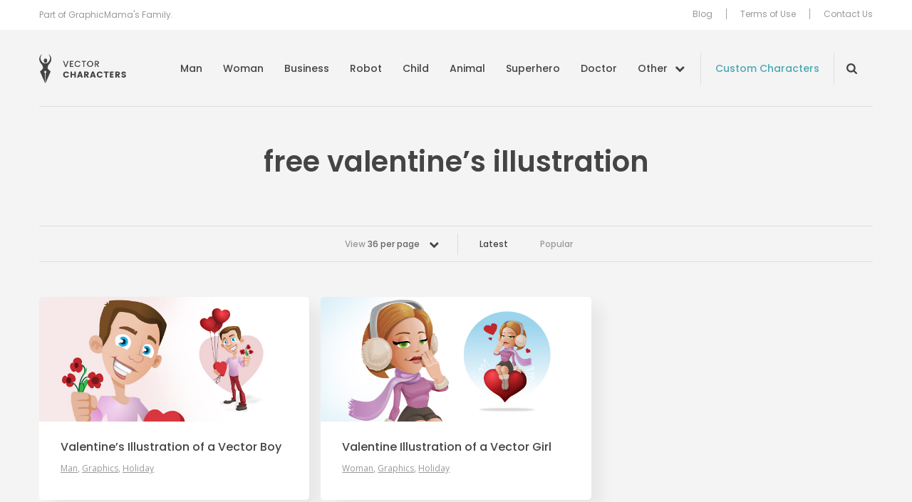

--- FILE ---
content_type: text/html; charset=UTF-8
request_url: https://vectorcharacters.net/tag/free-valentines-illustration?per_page=36
body_size: 6156
content:
<!DOCTYPE html>
<html lang="en-US">
<head>
	<meta charset="UTF-8" />
	<meta name="viewport" content="width=device-width, initial-scale=1, maximum-scale=1" />
	<title>free valentine’s illustration - Vector Characters</title>

	<link rel="profile" href="https://gmpg.org/xfn/11" />
	<link rel="pingback" href="https://vectorcharacters.net/xmlrpc.php" />
	<meta name='robots' content='index, follow, max-image-preview:large, max-snippet:-1, max-video-preview:-1' />

	<!-- This site is optimized with the Yoast SEO plugin v17.6 - https://yoast.com/wordpress/plugins/seo/ -->
	<meta name="description" content="Great resource of Free Vector Characters Mascots and illustrations. Boy, Girl, Man, Business, Superhero, Ninja, Monster and many more Vector Characters available for free download." />
	<link rel="canonical" href="https://vectorcharacters.net/tag/free-valentines-illustration" />
	<meta property="og:locale" content="en_US" />
	<meta property="og:type" content="article" />
	<meta property="og:title" content="free valentine’s illustration - Vector Characters" />
	<meta property="og:description" content="Great resource of Free Vector Characters Mascots and illustrations. Boy, Girl, Man, Business, Superhero, Ninja, Monster and many more Vector Characters available for free download." />
	<meta property="og:url" content="https://vectorcharacters.net/tag/free-valentines-illustration" />
	<meta property="og:site_name" content="Vector Characters" />
	<script type="application/ld+json" class="yoast-schema-graph">{"@context":"https://schema.org","@graph":[{"@type":"WebSite","@id":"https://vectorcharacters.net/#website","url":"https://vectorcharacters.net/","name":"Vector Characters","description":"Free Vector Characters, Mascots and Illustrations, Business, Animal, Fashion, Man, Monster and more","potentialAction":[{"@type":"SearchAction","target":{"@type":"EntryPoint","urlTemplate":"https://vectorcharacters.net/?s={search_term_string}"},"query-input":"required name=search_term_string"}],"inLanguage":"en-US"},{"@type":"CollectionPage","@id":"https://vectorcharacters.net/tag/free-valentines-illustration#webpage","url":"https://vectorcharacters.net/tag/free-valentines-illustration","name":"free valentine\u2019s illustration - Vector Characters","isPartOf":{"@id":"https://vectorcharacters.net/#website"},"description":"Great resource of Free Vector Characters Mascots and illustrations. Boy, Girl, Man, Business, Superhero, Ninja, Monster and many more Vector Characters available for free download.","breadcrumb":{"@id":"https://vectorcharacters.net/tag/free-valentines-illustration#breadcrumb"},"inLanguage":"en-US","potentialAction":[{"@type":"ReadAction","target":["https://vectorcharacters.net/tag/free-valentines-illustration"]}]},{"@type":"BreadcrumbList","@id":"https://vectorcharacters.net/tag/free-valentines-illustration#breadcrumb","itemListElement":[{"@type":"ListItem","position":1,"name":"Home","item":"https://vectorcharacters.net/"},{"@type":"ListItem","position":2,"name":"free valentine\u2019s illustration"}]}]}</script>
	<!-- / Yoast SEO plugin. -->


<meta name="description" content="Great resource of Free Vector Characters Mascots and illustrations. Boy, Girl, Man, Business, Superhero, Ninja, Monster and many more Vector Characters available for free download."/>
<link rel='dns-prefetch' href='//vectorcharacters.net' />
<link rel='dns-prefetch' href='//assets.pinterest.com' />
<link rel='dns-prefetch' href='//fonts.googleapis.com' />
<link rel='dns-prefetch' href='//s.w.org' />
<link rel="alternate" type="application/rss+xml" title="Vector Characters &raquo; Feed" href="https://vectorcharacters.net/feed" />
<link rel="alternate" type="application/rss+xml" title="Vector Characters &raquo; Comments Feed" href="https://vectorcharacters.net/comments/feed" />
<link rel="alternate" type="application/rss+xml" title="Vector Characters &raquo; free valentine’s illustration Tag Feed" href="https://vectorcharacters.net/tag/free-valentines-illustration/feed" />
<style type="text/css">
img.wp-smiley,
img.emoji {
	display: inline !important;
	border: none !important;
	box-shadow: none !important;
	height: 1em !important;
	width: 1em !important;
	margin: 0 .07em !important;
	vertical-align: -0.1em !important;
	background: none !important;
	padding: 0 !important;
}
</style>
	<link rel='stylesheet' id='wp-block-library-css'  href='https://vectorcharacters.net/wp-includes/css/dist/block-library/style.min.css?ver=5.8.2' type='text/css' media='all' />
<link rel='stylesheet' id='wpt-twitter-feed-css'  href='https://vectorcharacters.net/wp-content/plugins/wp-to-twitter/css/twitter-feed.css?ver=5.8.2' type='text/css' media='all' />
<link rel='stylesheet' id='dashicons-css'  href='https://vectorcharacters.net/wp-includes/css/dashicons.min.css?ver=5.8.2' type='text/css' media='all' />
<link rel='stylesheet' id='post-views-counter-frontend-css'  href='https://vectorcharacters.net/wp-content/plugins/post-views-counter/css/frontend.css?ver=1.3.9' type='text/css' media='all' />
<link rel='stylesheet' id='theme-google-fonts-css'  href='//fonts.googleapis.com/css?family=Cabin%3A500%7COpen+Sans%7CPoppins%3A400%2C500%2C600&#038;ver=5.8.2' type='text/css' media='all' />
<link rel='stylesheet' id='theme-font-awesome-css'  href='https://vectorcharacters.net/wp-content/themes/psdfiles-vectorcharacters/css/font-awesome.min.css?ver=5.8.2' type='text/css' media='all' />
<link rel='stylesheet' id='template-style-css'  href='https://vectorcharacters.net/wp-content/themes/psdfiles/structure.css?ver=1675344012' type='text/css' media='all' />
<link rel='stylesheet' id='theme-style-css'  href='https://vectorcharacters.net/wp-content/themes/psdfiles-vectorcharacters/style.css?ver=1655707887' type='text/css' media='all' />
<script type='text/javascript' src='//assets.pinterest.com/js/pinit.js?ver=5.8.2' id='pinit-js'></script>
<script type='text/javascript' src='https://vectorcharacters.net/wp-includes/js/jquery/jquery.min.js?ver=3.6.0' id='jquery-core-js'></script>
<script type='text/javascript' src='https://vectorcharacters.net/wp-includes/js/jquery/jquery-migrate.min.js?ver=3.3.2' id='jquery-migrate-js'></script>
<script type='text/javascript' src='https://vectorcharacters.net/wp-content/themes/psdfiles/js/jquery.touchSwipe.min.js?ver=5.8.2' id='touchSwipe-js'></script>
<script type='text/javascript' src='https://vectorcharacters.net/wp-content/themes/psdfiles/js/jquery.carouFredSel-6.2.1.js?ver=6.2.1' id='jquery-caroufredsel-js'></script>
<script type='text/javascript' src='https://vectorcharacters.net/wp-content/themes/psdfiles/js/jquery-func.js?ver=1667892834' id='theme-functions-js'></script>
<script type='text/javascript' src='https://vectorcharacters.net/wp-content/themes/psdfiles-vectorcharacters/js/functions.js?ver=1655707887' id='template-functions-js'></script>
<link rel="https://api.w.org/" href="https://vectorcharacters.net/wp-json/" /><link rel="alternate" type="application/json" href="https://vectorcharacters.net/wp-json/wp/v2/tags/1388" /><link rel="EditURI" type="application/rsd+xml" title="RSD" href="https://vectorcharacters.net/xmlrpc.php?rsd" />
<link rel="wlwmanifest" type="application/wlwmanifest+xml" href="https://vectorcharacters.net/wp-includes/wlwmanifest.xml" /> 
<meta name="generator" content="WordPress 5.8.2" />
<!-- This site is powered by Tweet, Like, Plusone and Share Plugin - http://techxt.com/tweet-like-google-1-and-share-plugin-wordpress/ -->
<style type="text/css">div.socialicons{float:left;display:block;margin-right: 10px;line-height: 1;padding-bottom:10px;}div.socialiconsv{line-height: 1;}div.socialiconsv p{line-height: 1;display:none;}div.socialicons p{margin-bottom: 0px !important;margin-top: 0px !important;padding-bottom: 0px !important;padding-top: 0px !important;}div.social4iv{background: none repeat scroll 0 0 #FFFFFF;border: 1px solid #aaa;border-radius: 3px 3px 3px 3px;box-shadow: 3px 3px 3px #DDDDDD;padding: 3px;position: fixed;text-align: center;top: 55px;width: 76px;display:none;}div.socialiconsv{padding-bottom: 5px;}</style>
<meta name="google-site-verification" content="tlV9nOVsDBaTY4O6RIhIFzuFu8Of4cJwINh8bDjT9Bg" />

<script>(function() {
  var _fbq = window._fbq || (window._fbq = []);
  if (!_fbq.loaded) {
    var fbds = document.createElement('script');
    fbds.async = true;
    fbds.src = '//connect.facebook.net/en_US/fbds.js';
    var s = document.getElementsByTagName('script')[0];
    s.parentNode.insertBefore(fbds, s);
    _fbq.loaded = true;
  }
  _fbq.push(['addPixelId', '286578914886098']);
})();
window._fbq = window._fbq || [];
window._fbq.push(['track', 'PixelInitialized', {}]);
</script>
<noscript><img height="1" width="1" alt="" style="display:none" src="https://www.facebook.com/tr?id=286578914886098&amp;ev=PixelInitialized" /></noscript>
	<link rel="shortcut icon" href="https://vectorcharacters.net/wp-content/themes/psdfiles-vectorcharacters/images/favicon.ico?cb=2.1" />
</head>

<body data-rsssl=1 class="archive tag tag-free-valentines-illustration tag-1388 page-valentines-illustration-vector-boy blog">


<div id="wrapper">

<div id="top">
	<div id="top-holder">
		<div class="shell">
							<p>Part of GraphicMama&#039;s Family.</p>
				
			<div class="top-nav">
				<ul id="menu-top-menu" class="menu"><li id="menu-item-15597" class="menu-item menu-item-type-post_type menu-item-object-page menu-item-15597"><a href="https://vectorcharacters.net/blog">Blog</a></li>
<li id="menu-item-12444" class="menu-item menu-item-type-post_type menu-item-object-page menu-item-12444"><a href="https://vectorcharacters.net/terms-use">Terms of Use</a></li>
<li id="menu-item-12445" class="menu-item menu-item-type-post_type menu-item-object-page menu-item-12445"><a href="https://vectorcharacters.net/contact-us">Contact Us</a></li>
</ul>			</div>
		</div>
	</div>
</div>

<div class="header">
	<div class="header__inner">
		<div class="shell">
			<div id="logo"><a href="https://vectorcharacters.net/" title="Vector Characters">Vector Characters</a></div>

			<a href="#" class="nav-trigger">
				<span></span>

				<span></span>

				<span></span>
			</a>

			<div class="nav-wrapper">
				<nav class="nav">
					<ul id="menu-main-menu" class="menu"><li id="menu-item-12484" class="menu-item menu-item-type-taxonomy menu-item-object-category menu-item-12484"><a href="https://vectorcharacters.net/man-vector-characters">Man</a></li>
<li id="menu-item-12485" class="menu-item menu-item-type-taxonomy menu-item-object-category menu-item-12485"><a href="https://vectorcharacters.net/woman-vector-characters">Woman</a></li>
<li id="menu-item-12486" class="menu-item menu-item-type-taxonomy menu-item-object-category menu-item-12486"><a href="https://vectorcharacters.net/business-vector-characters">Business</a></li>
<li id="menu-item-12452" class="menu-item menu-item-type-taxonomy menu-item-object-category menu-item-12452"><a href="https://vectorcharacters.net/robot-vector-characters">Robot</a></li>
<li id="menu-item-12454" class="menu-item menu-item-type-taxonomy menu-item-object-category menu-item-12454"><a href="https://vectorcharacters.net/child-vector-characters">Child</a></li>
<li id="menu-item-12447" class="menu-item menu-item-type-taxonomy menu-item-object-category menu-item-12447"><a href="https://vectorcharacters.net/animal-vector-characters">Animal</a></li>
<li id="menu-item-12487" class="menu-item menu-item-type-taxonomy menu-item-object-category menu-item-12487"><a href="https://vectorcharacters.net/superhero-vector-characters">Superhero</a></li>
<li id="menu-item-12490" class="menu-item menu-item-type-taxonomy menu-item-object-category menu-item-12490"><a href="https://vectorcharacters.net/doctor">Doctor</a></li>
<li id="menu-item-12453" class="nav__more menu-item menu-item-type-custom menu-item-object-custom menu-item-12453"><a href="#">Other</a></li>
</ul>				</nav><!-- /.nav -->

				<a href="https://vectorcharacters.net/custom-character" target="_blank" class="link-custom">Custom Characters</a>
				<div class="nav-search nav-search--closed">
					<form role="search" method="get" id="searchform" class="searchform" action="https://vectorcharacters.net/">
				<div>
					<label class="screen-reader-text" for="s">Search for:</label>
					<input type="text" value="" name="s" id="s" />
					<input type="submit" id="searchsubmit" value="Search" />
				</div>
			</form>				</div><!-- /.nav-search -->

				<div class="nav-mobile">
					<ul id="menu-top-menu" class="menu"><li id="menu-item-15597" class="menu-item menu-item-type-post_type menu-item-object-page menu-item-15597"><a href="https://vectorcharacters.net/blog">Blog</a></li>
<li id="menu-item-12444" class="menu-item menu-item-type-post_type menu-item-object-page menu-item-12444"><a href="https://vectorcharacters.net/terms-use">Terms of Use</a></li>
<li id="menu-item-12445" class="menu-item menu-item-type-post_type menu-item-object-page menu-item-12445"><a href="https://vectorcharacters.net/contact-us">Contact Us</a></li>
</ul>				</div><!-- /.nav-mobile -->
			</div><!-- /.nav-wrapper -->
		</div><!-- /.shell -->
	</div><!-- /.header__inner -->

	<nav class="nav-categories">
	<div class="shell">
		<ul>
							<li>
					<a href="https://vectorcharacters.net/3d-people">3D People <em>(11)</em></a>
				</li>
								<li>
					<a href="https://vectorcharacters.net/alphabet-vectors">Alphabet <em>(5)</em></a>
				</li>
								<li>
					<a href="https://vectorcharacters.net/arab-vector-characters">Arab <em>(20)</em></a>
				</li>
								<li>
					<a href="https://vectorcharacters.net/avatars-2">Avatars <em>(16)</em></a>
				</li>
								<li>
					<a href="https://vectorcharacters.net/animal-vector-characters/birds-animal-vector-characters">Birds <em>(25)</em></a>
				</li>
								<li>
					<a href="https://vectorcharacters.net/cartoon-vectors">Cartoon <em>(105)</em></a>
				</li>
								<li>
					<a href="https://vectorcharacters.net/chef-cook">Chef <em>(30)</em></a>
				</li>
								<li>
					<a href="https://vectorcharacters.net/courier">Courier <em>(5)</em></a>
				</li>
								<li>
					<a href="https://vectorcharacters.net/creature">Creature <em>(20)</em></a>
				</li>
								<li>
					<a href="https://vectorcharacters.net/culture-2">Culture <em>(8)</em></a>
				</li>
								<li>
					<a href="https://vectorcharacters.net/delivery">Delivery <em>(4)</em></a>
				</li>
								<li>
					<a href="https://vectorcharacters.net/animal-vector-characters/dogs">Dogs <em>(22)</em></a>
				</li>
								<li>
					<a href="https://vectorcharacters.net/fairy-2">Fairy <em>(9)</em></a>
				</li>
								<li>
					<a href="https://vectorcharacters.net/fashion">Fashion <em>(26)</em></a>
				</li>
								<li>
					<a href="https://vectorcharacters.net/food-vector">Food <em>(28)</em></a>
				</li>
								<li>
					<a href="https://vectorcharacters.net/free-vector-2">Free <em>(60)</em></a>
				</li>
								<li>
					<a href="https://vectorcharacters.net/food-vector/cartoon-fruits">Fruit <em>(14)</em></a>
				</li>
								<li>
					<a href="https://vectorcharacters.net/geek-vector-characters">Geek <em>(21)</em></a>
				</li>
								<li>
					<a href="https://vectorcharacters.net/graphics">Graphics <em>(54)</em></a>
				</li>
								<li>
					<a href="https://vectorcharacters.net/holiday">Holiday <em>(79)</em></a>
				</li>
								<li>
					<a href="https://vectorcharacters.net/mascot-vectors">Mascot <em>(174)</em></a>
				</li>
								<li>
					<a href="https://vectorcharacters.net/monster-vector-characters">Monster <em>(46)</em></a>
				</li>
								<li>
					<a href="https://vectorcharacters.net/muslim-vector">Muslim <em>(20)</em></a>
				</li>
								<li>
					<a href="https://vectorcharacters.net/ninja-vector-characters">Ninja <em>(6)</em></a>
				</li>
								<li>
					<a href="https://vectorcharacters.net/object">Object <em>(51)</em></a>
				</li>
								<li>
					<a href="https://vectorcharacters.net/outline">Outline <em>(29)</em></a>
				</li>
								<li>
					<a href="https://vectorcharacters.net/people-vector-2">People <em>(17)</em></a>
				</li>
								<li>
					<a href="https://vectorcharacters.net/pirate">Pirate <em>(11)</em></a>
				</li>
								<li>
					<a href="https://vectorcharacters.net/police">Police <em>(2)</em></a>
				</li>
								<li>
					<a href="https://vectorcharacters.net/premium-vectors">Premium <em>(123)</em></a>
				</li>
								<li>
					<a href="https://vectorcharacters.net/rockstar-vector-characters">Rockstar <em>(3)</em></a>
				</li>
								<li>
					<a href="https://vectorcharacters.net/school-vectors">School <em>(37)</em></a>
				</li>
								<li>
					<a href="https://vectorcharacters.net/set">Set <em>(141)</em></a>
				</li>
								<li>
					<a href="https://vectorcharacters.net/soldier">Soldier <em>(8)</em></a>
				</li>
								<li>
					<a href="https://vectorcharacters.net/sport-vector-characters">Sport <em>(25)</em></a>
				</li>
								<li>
					<a href="https://vectorcharacters.net/travel-2">Travel <em>(3)</em></a>
				</li>
								<li>
					<a href="https://vectorcharacters.net/vehicles">Vehicles <em>(11)</em></a>
				</li>
								<li>
					<a href="https://vectorcharacters.net/western">Western <em>(6)</em></a>
				</li>
								<li>
					<a href="https://vectorcharacters.net/wizard-2">Wizard <em>(10)</em></a>
				</li>
						</ul>
	</div><!-- /.shell -->
</nav><!-- /.nav-categories --></div><!-- /.header -->


<div id="main">
	<div class="shell">
		<div id="container">
			<div class="cl">&nbsp;</div>
<div class="header-middle-section">
	<h1 class="pagetitle">
		free valentine’s illustration	</h1>
	</div>

<div class="cl">&nbsp;</div>


<div class="bar bar-filters">

	<div class="bar-content">
					<div class="dropdown">
				
				<a href="#" class="dropdown-trigger">
					View <strong>36 per page</strong>

					<span class="dropdown-trigger-aside"><i class="fa fa-chevron-down" aria-hidden="true"></i></span>
				</a>

				<div class="dropdown-body">
					<ul>
													<li >
								<a href="https://vectorcharacters.net/tag/free-valentines-illustration?per_page=12">
									12 per page
								</a>
							</li>
													<li >
								<a href="https://vectorcharacters.net/tag/free-valentines-illustration?per_page=24">
									24 per page
								</a>
							</li>
													<li class="active">
								<a href="https://vectorcharacters.net/tag/free-valentines-illustration?per_page=36">
									36 per page
								</a>
							</li>
													<li >
								<a href="https://vectorcharacters.net/tag/free-valentines-illustration?per_page=48">
									48 per page
								</a>
							</li>
													<li >
								<a href="https://vectorcharacters.net/tag/free-valentines-illustration?per_page=60">
									60 per page
								</a>
							</li>
											</ul>
				</div><!-- /.dropdown-body -->
			</div><!-- /.dropdown -->
						<ul>
				<li class="current">
					<a href="https://vectorcharacters.net/tag/free-valentines-illustration">Latest</a>
				</li>

				<li>
					<a href="https://vectorcharacters.net/tag/free-valentines-illustration/popular">Popular</a>
				</li>
			</ul>
		
	</div><!-- /.bar-content -->

</div><!-- /.bar bar-filters -->
<div id="content" role="main">
	<div class="post">
	<div class="post-cnt">
					<div class="image">
				<a href="https://vectorcharacters.net/man-vector-characters/valentines-illustration-vector-boy" title="Valentine’s Illustration of a Vector Boy">
					<img src="https://static.vectorcharacters.net/uploads/2014/02/Valentines_Illustration_of_a_Vector_Boy_Small.jpg" alt="Valentine’s Illustration of a Vector Boy" />
				</a>
			</div>
			
		<div class="post-head">
			<h3>
				<a href="https://vectorcharacters.net/man-vector-characters/valentines-illustration-vector-boy" title="Permalink to Valentine’s Illustration of a Vector Boy" rel="bookmark">
					Valentine’s Illustration of a Vector Boy				</a>
			</h3>
					<p class="postmeta">
			Posted in 				<a href="https://vectorcharacters.net/man-vector-characters">Man</a>, 								<a href="https://vectorcharacters.net/graphics">Graphics</a>, 								<a href="https://vectorcharacters.net/holiday">Holiday</a>						</p>
				</div>
	</div>
</div><div class="post">
	<div class="post-cnt">
					<div class="image">
				<a href="https://vectorcharacters.net/woman-vector-characters/valentine-illustration-of-a-vector-girl" title="Valentine Illustration of a Vector Girl">
					<img src="https://static.vectorcharacters.net/uploads/2014/02/Valentines_Illustration_of_a_Vector_Girl_Small.jpg" alt="Valentine Illustration of a Vector Girl" />
				</a>
			</div>
			
		<div class="post-head">
			<h3>
				<a href="https://vectorcharacters.net/woman-vector-characters/valentine-illustration-of-a-vector-girl" title="Permalink to Valentine Illustration of a Vector Girl" rel="bookmark">
					Valentine Illustration of a Vector Girl				</a>
			</h3>
					<p class="postmeta">
			Posted in 				<a href="https://vectorcharacters.net/woman-vector-characters">Woman</a>, 								<a href="https://vectorcharacters.net/graphics">Graphics</a>, 								<a href="https://vectorcharacters.net/holiday">Holiday</a>						</p>
				</div>
	</div>
</div>
<div class="cl">&nbsp;</div>

</div>

			<div class="cl">&nbsp;</div>
		</div>
		<div class="blog">
	<div class="more-blog-posts-section">
		<div class="section-head">
							<h2>From Our Blog</h2>
								<p>Take a look at our latest tutorials and blog posts.</p>
						</div>
		<div class="section-body">
			<div class="post blog-listing-post">
	<div class="post-cnt">
		<div class="image">
			<a href="https://vectorcharacters.net/blog/change-color-vector-image-beginners" title="How to Change Color of Vector Image for Beginners">
									<img src="https://static.vectorcharacters.net/uploads/2018/09/How-to-Change-Color-of-Vector-Image-for-Beginners2-700x333.jpg" alt="How to Change Color of Vector Image for Beginners" />
								</a>
		</div>

		<div class="post-head">
						<h3>
				<a href="https://vectorcharacters.net/blog/change-color-vector-image-beginners" title="Permalink to How to Change Color of Vector Image for Beginners" rel="bookmark">
					How to Change Color of Vector Image for Beginners				</a>
			</h3>
		</div>
	</div>
</div><div class="post blog-listing-post">
	<div class="post-cnt">
		<div class="image">
			<a href="https://vectorcharacters.net/blog/good-character-design-examples" title="Inspiring Examples of Good Character Design">
									<img src="https://static.vectorcharacters.net/uploads/2021/07/Inspiring-Examples-Good-Character-Design-700x333.png" alt="Inspiring Examples of Good Character Design" />
								</a>
		</div>

		<div class="post-head">
						<h3>
				<a href="https://vectorcharacters.net/blog/good-character-design-examples" title="Permalink to Inspiring Examples of Good Character Design" rel="bookmark">
					Inspiring Examples of Good Character Design				</a>
			</h3>
		</div>
	</div>
</div><div class="post blog-listing-post">
	<div class="post-cnt">
		<div class="image">
			<a href="https://vectorcharacters.net/blog/vector-vs-raster-whats-difference" title="Vector vs Raster: What&#8217;s The Difference">
									<img src="https://static.vectorcharacters.net/uploads/2018/09/Vector-vs-Raster-What-is-The-Difference1-700x333.jpg" alt="Vector vs Raster: What&#8217;s The Difference" />
								</a>
		</div>

		<div class="post-head">
						<h3>
				<a href="https://vectorcharacters.net/blog/vector-vs-raster-whats-difference" title="Permalink to Vector vs Raster: What&#8217;s The Difference" rel="bookmark">
					Vector vs Raster: What&#8217;s The Difference				</a>
			</h3>
		</div>
	</div>
</div><div class="post blog-listing-post">
	<div class="post-cnt">
		<div class="image">
			<a href="https://vectorcharacters.net/blog/popular-graphic-design-trends-2020" title="The Most Popular Graphic Design Trends for 2020">
									<img src="https://static.vectorcharacters.net/uploads/2019/10/Most-popular-graphic-design-trends-2020-700x333.jpg" alt="The Most Popular Graphic Design Trends for 2020" />
								</a>
		</div>

		<div class="post-head">
						<h3>
				<a href="https://vectorcharacters.net/blog/popular-graphic-design-trends-2020" title="Permalink to The Most Popular Graphic Design Trends for 2020" rel="bookmark">
					The Most Popular Graphic Design Trends for 2020				</a>
			</h3>
		</div>
	</div>
</div>			<div class="cl"></div>
		</div>
	</div>
</div>	</div>
</div>
<div id="footer">
	<div class="shell">
					<p><a href="https://vectorcharacters.net/popular-searches" class="footer-link" target="_self">Popular Searches</a></p>
					<div class="footer-center">
			<p>By the folks behind <a href="https://graphicmama.com/" target="_blank" class="graphicmama-link center-image"><img src="https://vectorcharacters.net/wp-content/themes/psdfiles-vectorcharacters/images/graphic-mama-logo-black.png" width="72" height="30" alt="GraphicMama.com"></a></p>
			<p>&copy; 2026 HTTPS://VECTORCHARACTERS.NET</p>
		</div><!-- /.footer-center -->
		
<div class="socials socials-header">
	<ul>
		<li>
			Follow us
		</li>
									<li>
					<a href="https://www.facebook.com/vectorcharacters" class="link-facebook" target="_blank" title="VectorCharacters on Facebook">
						<i class="ico-facebook"></i>
					</a>
				</li>
												<li>
					<a href="https://twitter.com/VectorCharacter" class="link-twitter" target="_blank" title="VectorCharacters on Twitter">
						<i class="ico-twitter"></i>
					</a>
				</li>
												<li>
					<a href="https://www.youtube.com/channel/UCDzS3pr2SUmKjYCRIjQ03eg" class="link-youtube" target="_blank" title="VectorCharacters on YouTube">
						<i class="ico-youtube"></i>
					</a>
				</li>
												<li>
					<a href="https://www.pinterest.com/vectorcharacter/" class="link-pinterest" target="_blank" title="VectorCharacters on Pinterest">
						<i class="ico-pinterest"></i>
					</a>
				</li>
						</ul>
</div><!-- /.socials socials-header -->	</div>
</div>

</div>
<script type="text/javascript">

  var _gaq = _gaq || [];
  _gaq.push(['_setAccount', 'UA-63420-30']);
  _gaq.push(['_trackPageview']);

  (function() {
    var ga = document.createElement('script'); ga.type = 'text/javascript'; ga.async = true;
    ga.src = ('https:' == document.location.protocol ? 'https://ssl' : 'http://www') + '.google-analytics.com/ga.js';
    var s = document.getElementsByTagName('script')[0]; s.parentNode.insertBefore(ga, s);
  })();

</script>

<!-- Google Code for Vector Characters -->
<!-- Remarketing tags may not be associated with personally identifiable information or placed on pages related to sensitive categories. For instructions on adding this tag and more information on the above requirements, read the setup guide: google.com/ads/remarketingsetup -->
<script type="text/javascript">
/* <![CDATA[ */
var google_conversion_id = 999867112;
var google_conversion_label = "vbPTCOGkv14Q6IXj3AM";
var google_custom_params = window.google_tag_params;
var google_remarketing_only = true;
/* ]]> */
</script>
<script type="text/javascript" src="//www.googleadservices.com/pagead/conversion.js">
</script>
<noscript>
<div style="display:inline;">
<img height="1" width="1" style="border-style:none;" alt="" src="//googleads.g.doubleclick.net/pagead/viewthroughconversion/999867112/?value=1.00&amp;currency_code=BGN&amp;label=vbPTCOGkv14Q6IXj3AM&amp;guid=ON&amp;script=0"/>
</div>
</noscript><script type='text/javascript' id='disqus_count-js-extra'>
/* <![CDATA[ */
var countVars = {"disqusShortname":"vectorcharacters"};
/* ]]> */
</script>
<script type='text/javascript' src='https://vectorcharacters.net/wp-content/plugins/disqus-comment-system/public/js/comment_count.js?ver=3.0.22' id='disqus_count-js'></script>
<script type='text/javascript' src='https://vectorcharacters.net/wp-includes/js/wp-embed.min.js?ver=5.8.2' id='wp-embed-js'></script>
	<div id="fb-root"></div>
	<script type="text/javascript" src="https://platform.twitter.com/widgets.js"></script><script async defer crossorigin="anonymous" src="//connect.facebook.net/en_US/sdk.js#xfbml=1&version=v4.0"></script><script type="text/javascript" src="https://apis.google.com/js/plusone.js"></script><script type="text/javascript" src="https://platform.linkedin.com/in.js"></script><script defer src="https://static.cloudflareinsights.com/beacon.min.js/vcd15cbe7772f49c399c6a5babf22c1241717689176015" integrity="sha512-ZpsOmlRQV6y907TI0dKBHq9Md29nnaEIPlkf84rnaERnq6zvWvPUqr2ft8M1aS28oN72PdrCzSjY4U6VaAw1EQ==" data-cf-beacon='{"version":"2024.11.0","token":"19171b19f91649a687b644cfc83cb320","r":1,"server_timing":{"name":{"cfCacheStatus":true,"cfEdge":true,"cfExtPri":true,"cfL4":true,"cfOrigin":true,"cfSpeedBrain":true},"location_startswith":null}}' crossorigin="anonymous"></script>
</body>
</html>
